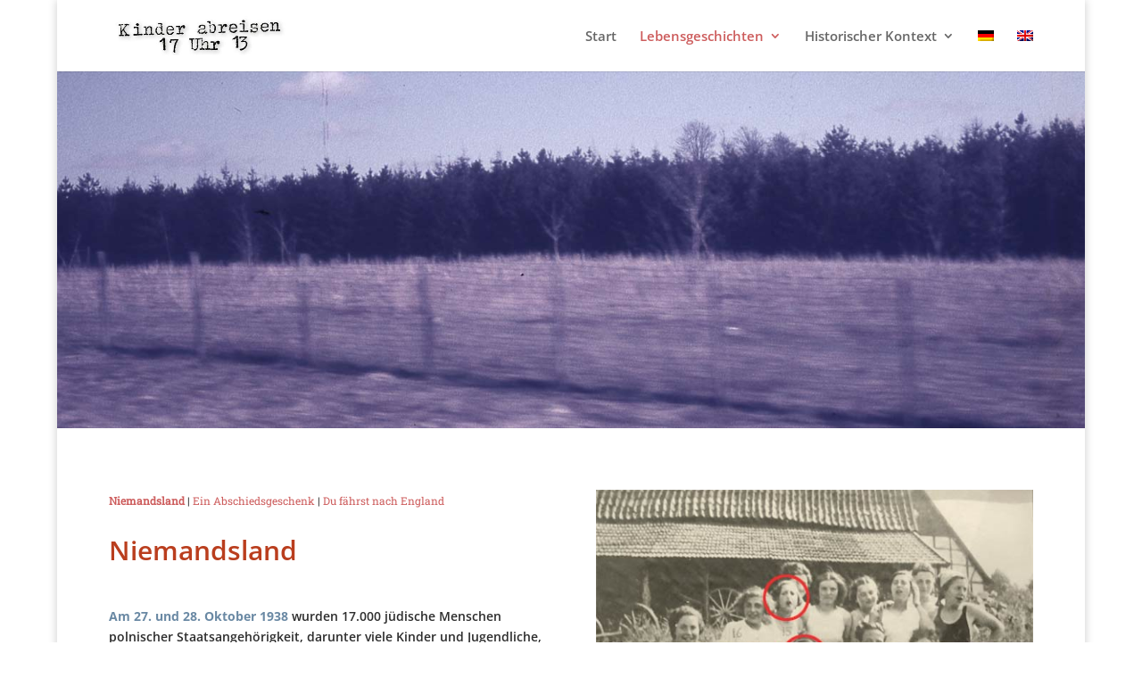

--- FILE ---
content_type: text/css
request_url: https://kindertransport-17uhr13.de/wp-content/et-cache/1177/et-core-unified-deferred-1177.min.css?ver=1767898084
body_size: 252
content:
.et_pb_text_0.et_pb_text,.et_pb_text_1.et_pb_text{color:#ba3e1e!important}.et_pb_team_member_0.et_pb_team_member{border-width:0px;border-style:dashed;border-color:#adadad;padding-right:10px!important;padding-left:10px!important}.et_pb_image_0{text-align:center}@media only screen and (max-width:980px){.et_pb_image_0 .et_pb_image_wrap img{width:auto}}@media only screen and (max-width:767px){.et_pb_image_0 .et_pb_image_wrap img{width:auto}}